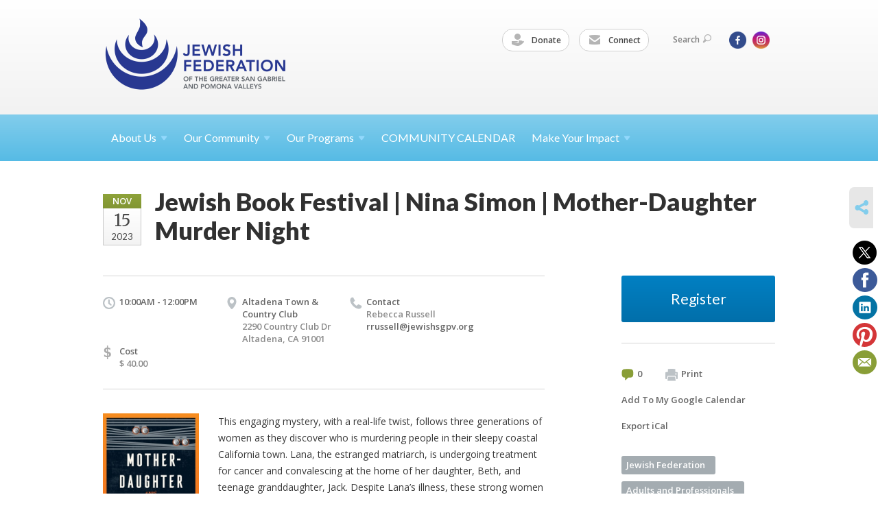

--- FILE ---
content_type: text/html; charset=UTF-8
request_url: https://www.jewishsgpv.org/calendar/jewish-book-festival-nina-simon--mother-daughter-murder-night
body_size: 6000
content:
<!DOCTYPE html>
<html lang="en-US" dir="ltr">
<head>
    
    <title>Jewish Book Festival | Nina Simon | Mother-Daughter Murder Night
 | Jewish Federation of the Greater San Gabriel &amp; Pomona Valleys</title>

    <meta name="description" content="
">
    <meta http-equiv="Content-type" content="text/html; charset=utf-8" />
    <meta name="viewport" content="width=device-width">
    <meta name="format-detection" content="telephone=no">
    <meta name="fedweb-master" content="true">

    

                <meta property="og:image" content="https://cdn.fedweb.org/fed-117/3753/Mother%2520Daughter%2520Murder.jpg?v=1748310079" />
        
    
    
            
            
            <link rel="shortcut icon" href="https://cdn.fedweb.org/fed-117/favicon-1758213992.ico" />
    
    
    <link rel="stylesheet" href="https://cdn.fedweb.org/assets/built/theme_base.css?rel=9cc3fa5" />
    <link rel="stylesheet" type="text/css" href="https://www.jewishsgpv.org/theme-stylesheet/site224_theme1?rel=9cc3fa5.22d2059a" />

            
        
        
            
            <script>
            (function(i,s,o,g,r,a,m){i['GoogleAnalyticsObject']=r;i[r]=i[r]||function(){
                (i[r].q=i[r].q||[]).push(arguments)},i[r].l=1*new Date();a=s.createElement(o),
                    m=s.getElementsByTagName(o)[0];a.async=1;a.src=g;m.parentNode.insertBefore(a,m)
            })(window,document,'script','//www.google-analytics.com/analytics.js','ga');

            var ga_cookie_domain = "auto";
            ga('create', 'UA-103980431-1', ga_cookie_domain);
            ga('require', 'displayfeatures');
            
            ga('send', 'pageview');
        </script>
    
            <!-- Global site tag (gtag.js) - Google Analytics -->
        <script async src="https://www.googletagmanager.com/gtag/js?id=G-V6K3WK3Z9V"></script>
        <script>
            window.dataLayer = window.dataLayer || [];
            function gtag(){window.dataLayer.push(arguments);}
            gtag('js', new Date());
            gtag('config', 'G-V6K3WK3Z9V');
        </script>
    
    
    
    <meta name="google-site-verification" content="6ASHqq-zZIvVVwGDab49EZ4iNGZ1vbHZd-Im5mgNC_g" />

    
    <script src="//maps.google.com/maps/api/js?key=AIzaSyAVI9EpnhUbtO45EWta7tQ235hxRxVrjN8"></script>

    <script type="text/javascript" src="https://cdn.fedweb.org/assets/built/theme_base.min.js?rel=9cc3fa5"></script>

    <script type="text/javascript" src="https://cdn.fedweb.org/assets/built/theme1.min.js?rel=9cc3fa5"></script>

            
        
        
            
            
            
    <!-- Render Embed Codes BEGIN -->
    
    <!-- Render Embed Codes END -->

    <!-- Page Custom CSS BEGIN -->
        <!-- Page Custom CSS END -->

    <!-- Code Component CSS BEGIN -->
            
        <!-- Code Component CSS BEGIN -->

    <!-- Code Component Javascript BEGIN -->
            
        <!-- Code Component Javascript END -->
</head>
<body data-site-type="federation" class=" section-calendar section-calendar-event section-id-3660
">

    
    
    
    <section class="page-wrapper ">
        <header class="
                page-header
            ">
            
                        <div class="sticky-header-container ">
                <div class="header-wrap">
                    <div class="shell">
                        <span class="mobile-top-wrapper">
                            <span class="mobile-top-wrapper-row">
                                <span class="mobile-top-wrapper-cell">
                                    <div id="logo" class=" enlarge">
                                        <a href="https://www.jewishsgpv.org">
                                                                                            <img src="https://cdn.fedweb.org/cache/fed-117/site-224-logo-1758212347.png"/>
                                                                                        
                                            <span class="notext">Jewish Federation of the Greater San Gabriel & Pomona Valleys</span>
                                        </a>
                                    </div>
                                </span>
                                                                <span class="mobile-top-wrapper-cell">
                                    <a href="#" class="menu-btn">Menu</a>
                                </span>
                            </span>
                        </span>

                                                    <nav class="top-nav">
                                
                                <ul class="round-nav">
                                   <li class="custom-button-item">
                                    <a href="https://jewishsgpv.givevirtuous.org/Donate" target="_blank" class="custom-button-link">
                
                                            <i class="ss-icon ss-tip"></i>
                    
                                            Donate
                    
                    
                </a>

                            </li>
            
        
            <li class="custom-button-item">
                                    <a href="https://visitor.r20.constantcontact.com/d.jsp?llr=f5zbrycab&p=oi&m=1102482302917&sit=wddjie4db&f=fc15d5e4-b8b7-4d70-bdb4-ad468497513a" target="_blank" class="custom-button-link">
                
                                            <i class="ss-icon ss-mail"></i>
                    
                                            Connect
                    
                    
                </a>

                            </li>
                                            </ul>

                                <ul class="user-nav">
                                    <li class="account-item">
                                                                            </li>
                                    <li>
                                        <a href="#" class="search-link">Search<i class="ss-icon ico-search ss-search"></i></a>
                                        <form action="https://www.jewishsgpv.org/search" method="get" class="top-search">
	<input type="text" class="field" name="keywords" value="" placeholder="Search"/>
	<input type="submit" value="Search" class="submit-button">
</form>                                    </li>
                                </ul>

                                <ul class="social-nav">
    <li>

                    <a href="https://www.facebook.com/jewishsgpv/" class="ico ico-fb" alt="facebook" target="_blank"></a>
                    <a href="https://www.instagram.com/jewishsgpv/" class="ico ico-in" alt="instagram" target="_blank"></a>
        
            </li>
</ul>
                            </nav>
                                            </div>
                </div>
                <div class="navs">
                    <nav class="top-nav-mobile">
                        <div class="shell">
                            <ul class="user-nav-mobile">

                                <li class="custom-button-item">
                                    <a href="https://jewishsgpv.givevirtuous.org/Donate" target="_blank" class="custom-button-link">
                
                                            <i class="ss-icon ss-tip"></i>
                    
                                            Donate
                    
                    
                </a>

                            </li>
            
        
            <li class="custom-button-item">
                                    <a href="https://visitor.r20.constantcontact.com/d.jsp?llr=f5zbrycab&p=oi&m=1102482302917&sit=wddjie4db&f=fc15d5e4-b8b7-4d70-bdb4-ad468497513a" target="_blank" class="custom-button-link">
                
                                            <i class="ss-icon ss-mail"></i>
                    
                                            Connect
                    
                    
                </a>

                            </li>
            
                                
                                                            </ul>
                            
                                                        <ul class="social-nav-mobile">
                                                                <li>
                                    <a href="https://www.facebook.com/jewishsgpv/" target="_blank">
                                        <img src="https://cdn.fedweb.org/assets/theme1/stylesheets/images/ico-header-fb-tablet.png" alt="facebook" />
                                    </a>
                                </li>
                                                                <li>
                                    <a href="https://www.instagram.com/jewishsgpv/" target="_blank">
                                        <img src="https://cdn.fedweb.org/assets/theme1/stylesheets/images/ico-header-in-tablet.png" alt="instagram" />
                                    </a>
                                </li>
                                                            </ul>
                        </div>
                    </nav>

                    
                    <nav class="
        main-nav
        align-left
        padding-x-default
        padding-y-default
        font-size-16
        ">
    <div class="shell">

        <ul><li class="taphover"><a href="https://jewishsgpv.org/about-us">About <span class="no-wrap">Us<i class="ico-arrow"></i></span></a><div class="dd"><ul><li><a href="https://jewishsgpv.org/about-us/who-we-are">Who We Are and What We Do</a></li><li><a href="https://jewishsgpv.org/about-us-our-team">Our Team</a></li><li><a href="https://jewishsgpv.org/about-us/leadership">Our Leadership</a></li><li><a href="https://jewishsgpv.org/about-us/federation-focus">Federation FOCUS</a></li></ul></div></li><li class="taphover"><span class="nav-type-text-item">Our Community<i class="ico-arrow"></i></span><div class="dd"><ul><li><a href="https://jewishsgpv.org/our-community/community-directory">Community Directory</a></li><li><a href="https://cdn.fedweb.org/fed-117/2/Eight%2520Year%2520Calendar%2520of%2520Jewish%2520Holy%2520Days%2520%2520-%25202025-2033.pdf" target="_blank">2025-2033 Calendar of Jewish Holy Days</a></li><li><a href="https://jewishsgpv.org/home-page/jlife-magazine">JLife SGPV Magazine</a></li></ul></div></li><li class="taphover"><a href="https://jewishsgpv.org/our-programs">Our <span class="no-wrap">Programs<i class="ico-arrow"></i></span></a><div class="dd"><ul><li><a href="https://jewishsgpv.org/our-work/youth-and-teens/camp-gan-shalom">Camp Gan Shalom</a></li><li><a href="https://jewishsgpv.org/jbf">Jewish Book Festival</a></li><li><a href="https://jewishsgpv.org/jewish-cooking-connection">Jewish Cooking Connection </a></li><li><a href="https://jewishsgpv.org/our-work/jcrn">Jewish Counseling and Referral Network</a></li><li><a href="https://jewishsgpv.org/jfedplayers">JFed Players</a></li><li><a href="https://jewishsgpv.org/kol-haemek">Kol HaEmek</a></li><li><a href="https://jewishsgpv.org/ladies-of-laughter-comedy-fest">Ladies of Laughter Comedy Fest</a></li><li><a href="https://jewishsgpv.org/pjlibrary">PJ Library &  PJ Our Way</a></li></ul></div></li><li><a href="https://jewishsgpv.org/calendar">COMMUNITY CALENDAR</a></li><li class="taphover"><a href="https://jewishsgpv.org/make-your-impact">Make Your <span class="no-wrap">Impact<i class="ico-arrow"></i></span></a><div class="dd"><ul><li><a href="https://jewishsgpv.org/make-your-impact/annual-campaign">Annual Campaign</a></li><li><a href="https://www.jewishsgpv.org/donate">Tributes</a></li><li><a href="https://jewishsgpv.org/join-us/volunteer">Volunteer</a></li><li><a href="https://jewishsgpv.org/make-your-impact/leave-a-legacy">Leave a Legacy</a></li></ul></div></li></ul>

        
    </div>
</nav>

                </div>
            </div>

            
                            
                                    </header>

                                
    <section class="page-main calendar-event" id="calendar-3660-event-447849">
        <div class="shell">
            <section class="row">
                <section class="col-12 col-12-mobile">
                    <header class="page-title">

                        <div class="event-date">
            <div class="date-box">
            <div class="month">Nov</div>
            <p>
                <span class="day">15</span>
                <span class="year">2023</span>
            </p>
        </div>

            
</div>

                        <h2>Jewish Book Festival | Nina Simon | Mother-Daughter Murder Night</h2>
                    </header>
                </section>
            </section>
        </div>
        <div class="shell">
            <section class="row">
                <section class="col-8">
                                        <div class="event-info clearfix -cols-4">

                        <p class="time">
            10:00AM - 12:00PM
        <span class="js-rrule" data-rrule="">&nbsp;</span>
</p>

                                                    <p class="location">

                                                                    
                                    Altadena Town &amp; Country Club
                                                                        <span>
                                        2290 Country Club Dr
                                                                                <br />
                                        Altadena, CA 91001
                                    </span>
                                    <span>
                                                                                                                    </span>
                                                                                                        
                            </p>
                        
                                                    <p class="contact">
                                Contact

                                                                    <span>
                                        Rebecca Russell

                                        
                                        <br /><a href="/cdn-cgi/l/email-protection#b6c4c4c3c5c5d3dadaf6dcd3c1dfc5dec5d1c6c098d9c4d1"><span class="__cf_email__" data-cfemail="7b09090e08081e17173b111e0c120813081c0b0d5514091c">[email&#160;protected]</span></a>
                                    </span>
                                
                            </p>
                        
                                                    <p class="price last">
                                <span class="icon">$</span>
                                Cost
                                <span>
                                    $ 40.00
                                </span>
                            </p>
                                            </div>
                                        <article class="post">
                                                <a href="https://jewishsgpv.org/calendar/jewish-book-festival-nina-simon--mother-daughter-murder-night" class="entry-thumbnail">
                                <img src="https://cdn.fedweb.org/cache/fed-117/3753/Mother%2520Daughter%2520Murder_667159_resize_990__1_.jpg?v=1748310079" alt="" title=""/>
                            </a>
                        
                        <div class="editor-copy">
                            <p>This engaging mystery, with a real-life twist, follows three generations of women as they discover who is murdering people in their sleepy coastal California town. Lana, the estranged matriarch, is undergoing treatment for cancer and convalescing at the home of her daughter, Beth, and teenage granddaughter, Jack. Despite Lana’s illness, these strong women come together to uncover a web of lies, family vendettas and land disputes while learning to depend on each other.<br />
 <br />
Debut novelist Nina Simon has been a NASA engineer, slam poet, mystery game designer, museum director and global nonprofit founder. Her work has been featured in the Wall Street Journal, The New York Times and on National Public Radio (NPR).</p>

<p><a data-internal-link="yes" href="https://JewishSGPV.payquiq.com/index.cfm?event=embedform&embedform=1&contentid=98EA1DDB-B581-43F2-B5F0764967058E51" target="_blank"><img data-wysiwyg-asset="667170" src="https://cdn.fedweb.org/fed-117/3753/11_15%2520Simon.jpg?v=1758548129" / alt="11 15 Simon" title="11_15 Simon.jpg"></a></p>
                        </div> <!-- /. editor-copy -->

						
                    </article>

                    

                </section>
                <aside class="col-3 offset-1">

                                            <div class="widget registration-link">
                            <a href="https://JewishSGPV.payquiq.com/index.cfm?event=embedform&embedform=1&contentid=98EA1DDB-B581-43F2-B5F0764967058E51" target="_blank" class="cta-btn blue block">
                                Register</a>
                        </div>
                    
                    <div class="widget">
                        <ul class="headers inline">

                                                            <li><a href="#comments"><i class="ico-comments"></i>0</a></li>
                            
                            <li><a href="javascript:window.print();"><i class="ico-print"></i>Print</a></li>
                            <li><a href="http://www.google.com/calendar/event?action=TEMPLATE&amp;text=Jewish%20Book%20Festival%20%7C%20Nina%20Simon%20%7C%20Mother-Daughter%20Murder%20Night&amp;dates=20231115T180000Z%2F20231115T200000Z&amp;details=Jewish%20Federation%20of%20the%20Greater%20San%20Gabriel%20%26%20Pomona%20Valleys%0ACOMMUNITY%20CALENDAR%0Ahttps%3A%2F%2Fjewishsgpv.org%2Fcalendar%2Fjewish-book-festival-nina-simon--mother-daughter-murder-night%0A%0AThis%20engaging%20mystery%2C%20with%20a%20real-life%20twist%2C%20follows%20three%20generations%20of%20women%20as%20they%20discover%20who%20is%20murdering%20people%20in%20their%20sleepy%20coastal%20California%20town.%20Lana%2C%20the%20estranged%20matriarch%2C%20is%20undergoing%20treatment%20for%20cancer%20and%20convalescing%20at%20the%20home%20of%20her%20daughter%2C%20Beth%2C%20and%20teenage%20granddaughter%2C%20Jack.%20Despite%20Lana%E2%80%99s%20illness%2C%20these%20strong%20women%20come%20together%20to%20uncover%20a%20web%20of%20lies%2C%20family%20vendettas%20and%20land%20disputes%20while%20learning%20to%20depend%20on%20each%20other.%0D%0A%C2%A0%0D%0ADebut%20novelist%20Ni...&amp;location=&amp;trp=true" target="_blank">Add To My Google Calendar</a></li>
                            <li><a href="https://www.jewishsgpv.org/calendar/ical/jewish-book-festival-nina-simon--mother-daughter-murder-night" target="_blank">Export iCal</a></li>
                        </ul>

                        <ul class="tags">
                	            <li>
                <a href="/tag-clicked/36408/3660/70706">
                    Jewish Federation<span class="num"></span>
                </a>
            </li>
                	            <li>
                <a href="/tag-clicked/36408/3660/70928">
                    Adults and Professionals<span class="num"></span>
                </a>
            </li>
                	            <li>
                <a href="/tag-clicked/36408/3660/70937">
                    Jewish Book Festival<span class="num"></span>
                </a>
            </li>
            </ul>

                        <div class="calendar-placeholder">
                            <div class="calendar" data-url="https://www.jewishsgpv.org/calendar/cal_widget/2026/01" data-day-url="https://www.jewishsgpv.org/calendar/day/list/2026/01/26" data-active-dates="[]" data-selected-year="" data-selected-month="" data-current-year="2026" data-current-month="01"></div>
                        </div>

                        

                    </div>

                </aside>
            </section>
        </div>

        

        
        

    </section>

        
        <section class="hovering-side-bar unpositioned">
            <div class="items">
                                        <div class="item social_share-hover social_share">
        <a href="" class="btn">
            <i class="ss-icon ss-share"></i>
        </a>
        <span class="hovering-link-text sr-only">Share</span>
            <div class="share_box" style="height: auto;">
                <ul class="sharing share">
                                            <li>
                            <a class="icon twitter" data-sharer="twitter" data-url="https://www.jewishsgpv.org/calendar/jewish-book-festival-nina-simon--mother-daughter-murder-night"><i class="twitter"></i></a>
                        </li>
                                                                <li>
                            <a class="icon facebook" data-sharer="facebook" data-url="https://www.jewishsgpv.org/calendar/jewish-book-festival-nina-simon--mother-daughter-murder-night"><i class="facebook"></i></a>
                        </li>
                                                                <li>
                            <a class="icon linkedin" data-sharer="linkedin" data-url="https://www.jewishsgpv.org/calendar/jewish-book-festival-nina-simon--mother-daughter-murder-night"><i class="linkedin"></i></a>
                        </li>
                                                                <li>
                            <a class="icon pinterest" data-sharer="pinterest" data-url="https://www.jewishsgpv.org/calendar/jewish-book-festival-nina-simon--mother-daughter-murder-night"><i class="pinterest"></i></a>
                        </li>
                                                                <li>
                            <a class="icon email" data-sharer="email" data-url="https://www.jewishsgpv.org/calendar/jewish-book-festival-nina-simon--mother-daughter-murder-night"><i class="email"></i></a>
                        </li>
                                    </ul>
            </div>
    </div>
            </div>
        </section>

        <div class="footer-push"></div>
    </section>

    <footer class="page-footer">
        <div class="footer-wrapper">
            <div class="footer-row row row-has-footernavigation row-has-contactus "
                 >
                <div class="shell">
                    <section class="footer-section flex-container justify-space-between nowrap">
                                                            <section class="flex-item col-8 footer-column item-count-1">
                                    <div class="footer-column-wrapper">
                                                                                                                                                                                        <div id="component-518679" class="component-container component-class-footernavigation ">
                                                        <div class="footer-navigation">
    <div class="flex-container justify-space-between" data-cols="3">
        <div class="flex-item">
                                     <h4>                 Community
                 </h4>             
            <div class="flex-item">
                                                        <a href="http://jlifesgpv.com/">JLife SGPV Magazine</a>
                                        </div>
    
        <div class="flex-item">
                                                        <a href="https://jewishsgpv.org/calendar">Community Calendar</a>
                                        </div>
    
        <div class="flex-item">
                                                        <a href="https://jewishsgpv.org/our-community/community-directory">Community Directory</a>
                                        </div>
    
        <div class="flex-item">
                                                        <a href="https://jewishsgpv.org/our-work/young-adults-professionals">Adults and Professionals</a>
                                        </div>
    
        <div class="flex-item">
                                                        <a href="https://jewishsgpv.org/our-work/youth-and-teens">Youth and Teens</a>
                                        </div>
    
        <div class="flex-item">
                                                        <a href="https://jewishsgpv.org/pjlibrary">Families with Children</a>
                                        </div>
                </div>
    
        <div class="flex-item">
                                     <h4>                 Explore
                 </h4>             
            <div class="flex-item">
                                                        <a href="https://jewishsgpv.org/our-work/youth-and-teens/camp-gan-shalom" target="_self">Camp Gan Shalom</a>
                                        </div>
    
        <div class="flex-item">
                                                        <a href="https://jewishsgpv.org/our-work/jcrn">Jewish Counseling and Referral Network</a>
                                        </div>
    
        <div class="flex-item">
                                                        <a href="https://jewishsgpv.org/jfedplayers">JFed Players</a>
                                        </div>
    
        <div class="flex-item">
                                                        <a href="https://jewishsgpv.org/jbf">Jewish Book Festival</a>
                                        </div>
    
        <div class="flex-item">
                                                        <a href="https://jewishsgpv.org/kol-haemek">Kol HaEmek</a>
                                        </div>
    
        <div class="flex-item">
                                                        <a href="https://jewishsgpv.org/pjlibrary">PJ Library</a>
                                        </div>
                </div>
    
        <div class="flex-item">
                                     <h4>                 Give
                 </h4>             
            <div class="flex-item">
                                                        <a href="https://jewishsgpv.org/make-your-impact/annual-campaign">Support our Annual Campaign</a>
                                        </div>
    
        <div class="flex-item">
                                                        <a href="https://jewishsgpv.givevirtuous.org/Donate">Give a Tribute</a>
                                        </div>
    
        <div class="flex-item">
                                                        <a href="https://jewishsgpv.org/make-your-impact/leave-a-legacy">Leave a Legacy</a>
                                        </div>
    
        <div class="flex-item">
                                                        <a href="https://jewishsgpv.org/jbf">Literary Circle</a>
                                        </div>
                </div>
        </div>
</div>
                                                    </div>
                                                                                                                                                                        </div>
                                </section>
                                                            <section class="flex-item col-4 footer-column item-count-1">
                                    <div class="footer-column-wrapper">
                                                                                                                                                                                        <div id="component-518680" class="component-container component-class-contactus ">
                                                        <div class="contact-us">
    <h4>CONTACT US</h4>
    <address>
        <p class="location">
            <i class="ss-icon ss-location"></i><br>
            
                            Jewish Federation of  the Greater San Gabriel &amp; Pomona Valleys<br />
            
                            114A W. Lime Avenue <br />
            
            
            Monrovia, CA 91016
        </p>
        <p class="contact" style="margin-top: 12px;">
            <i class="ss-icon ss-phone"></i><br>

                            626-445-0810 <br />
            
            <a class="contact-email" href="/cdn-cgi/l/email-protection#72141716170013061b1d1c321817051b011a011502045c1d0015"><span class="__cf_email__" data-cfemail="6e080b0a0b1c0f1a0701002e040b19071d061d091e1840011c09">[email&#160;protected]</span></a>
        </p>
    </address>
</div>

                                                    </div>
                                                                                                                                                                        </div>
                                </section>
                                                </section> <!-- /.footer-section -->
                </div> <!-- /.shell -->
            </div> <!-- /.footer-row -->
            

        </div> <!-- /.footer-wrapper -->
        <section class="copy">
            <div class="shell">
                <p class="left"><a href="#" class="logo">
                                            <img src="https://cdn.fedweb.org/cache/fed-117/site-224-footer_logo-1758212439.png"/>
                                    </a> Copyright &copy; 2026 Jewish Federation of  the Greater San Gabriel &amp; Pomona Valleys. All Rights Reserved.</p>
                                    <p class="right">Powered by FEDWEB &reg; Central     <a href="https://www.jewishsgpv.org/privacy-policy" class="privacy-policy">Privacy Policy</a>     <a href="https://www.jewishsgpv.org/terms-of-use">Terms of Use</a></p>
                            </div>
        </section> <!-- /.copy -->
    </footer>

    
    
    
    
    
    
    
    
    <script data-cfasync="false" src="/cdn-cgi/scripts/5c5dd728/cloudflare-static/email-decode.min.js"></script><script type="text/javascript">
	window.base_asset_url = "https:\/\/cdn.fedweb.org\/";
</script>

    
        
    
</body>
</html>
